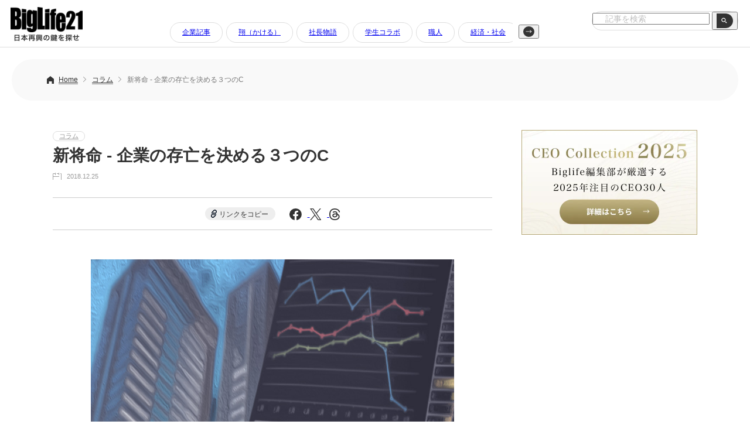

--- FILE ---
content_type: text/html; charset=UTF-8
request_url: https://www.biglife21.com/column/17566/
body_size: 39364
content:
<!DOCTYPE html>
<html lang="ja">
<head prefix="og: http://ogp.me/ns#">

<!-- Google tag (gtag.js) -->
<script async src="https://www.googletagmanager.com/gtag/js?id=G-8SX35DFCZ8"></script>
<script>
  window.dataLayer = window.dataLayer || [];
  function gtag(){dataLayer.push(arguments);}
  gtag('js', new Date());

  gtag('config', 'G-8SX35DFCZ8');
</script>

<meta charset="UTF-8" />
<meta name="viewport" content="width=device-width,initial-scale=1.0,minimum-scale=1.0">

<link rel="icon" type="image/x-icon" href="/favicon.ico">
<link rel="apple-touch-icon" href="https://www.biglife21.com/common/themes/biglife21/dist/img/apple-touch-icon.png" sizes="180x180">
<link rel="icon" type="image/png" href="https://www.biglife21.com/common/themes/biglife21/dist/img/android-touch-icon.png" sizes="192x192">
<link rel='stylesheet' href='https://www.biglife21.com/common/themes/biglife21/dist/css/reset.css?ver=1.0' type='text/css' media='all' />
<link rel='stylesheet' href='https://www.biglife21.com/common/themes/biglife21/dist/css/style.css?ver=1738726849' type='text/css' media='all' />

<script src="https://code.jquery.com/jquery-3.7.1.min.js" integrity="sha256-/JqT3SQfawRcv/BIHPThkBvs0OEvtFFmqPF/lYI/Cxo=" crossorigin="anonymous"></script>

<meta name='robots' content='index, follow, max-image-preview:large, max-snippet:-1, max-video-preview:-1' />

	<!-- This site is optimized with the Yoast SEO plugin v26.6 - https://yoast.com/wordpress/plugins/seo/ -->
	<title>新将命 ‐ 企業の存亡を決める３つのC | BigLife21（ビッグライフ21）</title>
	<meta name="description" content="企業の成功と滅亡を運命づける最大の決め手である３つのCとは何か。元ジョンソンエンドジョンソン代表取締役の新将命さんによる経営コラム。企業経営において理念がなぜ大事なのか。理念なき会社はどうなるのか。わかりやすい筆致で徹底解説いただいています。" />
	<link rel="canonical" href="https://www.biglife21.com/column/17566/" />
	<meta property="og:locale" content="ja_JP" />
	<meta property="og:type" content="article" />
	<meta property="og:title" content="新将命 ‐ 企業の存亡を決める３つのC | BigLife21（ビッグライフ21）" />
	<meta property="og:description" content="企業の成功と滅亡を運命づける最大の決め手である３つのCとは何か。元ジョンソンエンドジョンソン代表取締役の新将命さんによる経営コラム。企業経営において理念がなぜ大事なのか。理念なき会社はどうなるのか。わかりやすい筆致で徹底解説いただいています。" />
	<meta property="og:url" content="https://www.biglife21.com/column/17566/" />
	<meta property="og:site_name" content="BigLife21（ビッグライフ21）" />
	<meta property="article:published_time" content="2018-12-25T04:00:44+00:00" />
	<meta property="article:modified_time" content="2018-12-27T00:20:28+00:00" />
	<meta property="og:image" content="https://www.biglife21.com/common/uploads/2018/12/004252d0b51b0df5e1658438faa50808-e1545870014894.jpg" />
	<meta property="og:image:width" content="338" />
	<meta property="og:image:height" content="271" />
	<meta property="og:image:type" content="image/jpeg" />
	<meta name="author" content="Biglife21" />
	<meta name="twitter:card" content="summary_large_image" />
	<meta name="twitter:label1" content="執筆者" />
	<meta name="twitter:data1" content="Biglife21" />
	<script type="application/ld+json" class="yoast-schema-graph">{"@context":"https://schema.org","@graph":[{"@type":"WebPage","@id":"https://www.biglife21.com/column/17566/","url":"https://www.biglife21.com/column/17566/","name":"新将命 ‐ 企業の存亡を決める３つのC | BigLife21（ビッグライフ21）","isPartOf":{"@id":"https://www.biglife21.com/#website"},"primaryImageOfPage":{"@id":"https://www.biglife21.com/column/17566/#primaryimage"},"image":{"@id":"https://www.biglife21.com/column/17566/#primaryimage"},"thumbnailUrl":"https://www.biglife21.com/common/uploads/2018/12/004252d0b51b0df5e1658438faa50808-e1545870014894.jpg","datePublished":"2018-12-25T04:00:44+00:00","dateModified":"2018-12-27T00:20:28+00:00","author":{"@id":"https://www.biglife21.com/#/schema/person/aa5311f6c441f184e578ad97b0e171c4"},"description":"企業の成功と滅亡を運命づける最大の決め手である３つのCとは何か。元ジョンソンエンドジョンソン代表取締役の新将命さんによる経営コラム。企業経営において理念がなぜ大事なのか。理念なき会社はどうなるのか。わかりやすい筆致で徹底解説いただいています。","breadcrumb":{"@id":"https://www.biglife21.com/column/17566/#breadcrumb"},"inLanguage":"ja","potentialAction":[{"@type":"ReadAction","target":["https://www.biglife21.com/column/17566/"]}]},{"@type":"ImageObject","inLanguage":"ja","@id":"https://www.biglife21.com/column/17566/#primaryimage","url":"https://www.biglife21.com/common/uploads/2018/12/004252d0b51b0df5e1658438faa50808-e1545870014894.jpg","contentUrl":"https://www.biglife21.com/common/uploads/2018/12/004252d0b51b0df5e1658438faa50808-e1545870014894.jpg","width":338,"height":271},{"@type":"BreadcrumbList","@id":"https://www.biglife21.com/column/17566/#breadcrumb","itemListElement":[{"@type":"ListItem","position":1,"name":"Home","item":"https://www.biglife21.com/"},{"@type":"ListItem","position":2,"name":"新将命 ‐ 企業の存亡を決める３つのC"}]},{"@type":"WebSite","@id":"https://www.biglife21.com/#website","url":"https://www.biglife21.com/","name":"Biglife21（ビッグライフ21）｜日本再興の鍵を探せ","description":"日本再興の鍵を探せ","potentialAction":[{"@type":"SearchAction","target":{"@type":"EntryPoint","urlTemplate":"https://www.biglife21.com/?s={search_term_string}"},"query-input":{"@type":"PropertyValueSpecification","valueRequired":true,"valueName":"search_term_string"}}],"inLanguage":"ja"},{"@type":"Person","@id":"https://www.biglife21.com/#/schema/person/aa5311f6c441f184e578ad97b0e171c4","name":"Biglife21","image":{"@type":"ImageObject","inLanguage":"ja","@id":"https://www.biglife21.com/#/schema/person/image/","url":"https://secure.gravatar.com/avatar/4a3da1b13cfc07914fa6b5a55de3ede1d4e3266a413bb00411c6a07ed656f70e?s=96&d=mm&r=g","contentUrl":"https://secure.gravatar.com/avatar/4a3da1b13cfc07914fa6b5a55de3ede1d4e3266a413bb00411c6a07ed656f70e?s=96&d=mm&r=g","caption":"Biglife21"},"url":"https://www.biglife21.com/author/biglife21/"}]}</script>
	<!-- / Yoast SEO plugin. -->


<link rel="alternate" type="application/rss+xml" title="BigLife21（ビッグライフ21） &raquo; フィード" href="https://www.biglife21.com/feed/" />
<script type="text/javascript" id="wpp-js" src="https://www.biglife21.com/common/plugins/wordpress-popular-posts/assets/js/wpp.min.js?ver=7.3.6" data-sampling="0" data-sampling-rate="100" data-api-url="https://www.biglife21.com/wp-json/wordpress-popular-posts" data-post-id="17566" data-token="f880712688" data-lang="0" data-debug="0"></script>
<link rel="alternate" title="oEmbed (JSON)" type="application/json+oembed" href="https://www.biglife21.com/wp-json/oembed/1.0/embed?url=https%3A%2F%2Fwww.biglife21.com%2Fcolumn%2F17566%2F" />
<link rel="alternate" title="oEmbed (XML)" type="text/xml+oembed" href="https://www.biglife21.com/wp-json/oembed/1.0/embed?url=https%3A%2F%2Fwww.biglife21.com%2Fcolumn%2F17566%2F&#038;format=xml" />
<style id='wp-img-auto-sizes-contain-inline-css' type='text/css'>
img:is([sizes=auto i],[sizes^="auto," i]){contain-intrinsic-size:3000px 1500px}
/*# sourceURL=wp-img-auto-sizes-contain-inline-css */
</style>
<style id='wp-block-library-inline-css' type='text/css'>
:root{--wp-block-synced-color:#7a00df;--wp-block-synced-color--rgb:122,0,223;--wp-bound-block-color:var(--wp-block-synced-color);--wp-editor-canvas-background:#ddd;--wp-admin-theme-color:#007cba;--wp-admin-theme-color--rgb:0,124,186;--wp-admin-theme-color-darker-10:#006ba1;--wp-admin-theme-color-darker-10--rgb:0,107,160.5;--wp-admin-theme-color-darker-20:#005a87;--wp-admin-theme-color-darker-20--rgb:0,90,135;--wp-admin-border-width-focus:2px}@media (min-resolution:192dpi){:root{--wp-admin-border-width-focus:1.5px}}.wp-element-button{cursor:pointer}:root .has-very-light-gray-background-color{background-color:#eee}:root .has-very-dark-gray-background-color{background-color:#313131}:root .has-very-light-gray-color{color:#eee}:root .has-very-dark-gray-color{color:#313131}:root .has-vivid-green-cyan-to-vivid-cyan-blue-gradient-background{background:linear-gradient(135deg,#00d084,#0693e3)}:root .has-purple-crush-gradient-background{background:linear-gradient(135deg,#34e2e4,#4721fb 50%,#ab1dfe)}:root .has-hazy-dawn-gradient-background{background:linear-gradient(135deg,#faaca8,#dad0ec)}:root .has-subdued-olive-gradient-background{background:linear-gradient(135deg,#fafae1,#67a671)}:root .has-atomic-cream-gradient-background{background:linear-gradient(135deg,#fdd79a,#004a59)}:root .has-nightshade-gradient-background{background:linear-gradient(135deg,#330968,#31cdcf)}:root .has-midnight-gradient-background{background:linear-gradient(135deg,#020381,#2874fc)}:root{--wp--preset--font-size--normal:16px;--wp--preset--font-size--huge:42px}.has-regular-font-size{font-size:1em}.has-larger-font-size{font-size:2.625em}.has-normal-font-size{font-size:var(--wp--preset--font-size--normal)}.has-huge-font-size{font-size:var(--wp--preset--font-size--huge)}.has-text-align-center{text-align:center}.has-text-align-left{text-align:left}.has-text-align-right{text-align:right}.has-fit-text{white-space:nowrap!important}#end-resizable-editor-section{display:none}.aligncenter{clear:both}.items-justified-left{justify-content:flex-start}.items-justified-center{justify-content:center}.items-justified-right{justify-content:flex-end}.items-justified-space-between{justify-content:space-between}.screen-reader-text{border:0;clip-path:inset(50%);height:1px;margin:-1px;overflow:hidden;padding:0;position:absolute;width:1px;word-wrap:normal!important}.screen-reader-text:focus{background-color:#ddd;clip-path:none;color:#444;display:block;font-size:1em;height:auto;left:5px;line-height:normal;padding:15px 23px 14px;text-decoration:none;top:5px;width:auto;z-index:100000}html :where(.has-border-color){border-style:solid}html :where([style*=border-top-color]){border-top-style:solid}html :where([style*=border-right-color]){border-right-style:solid}html :where([style*=border-bottom-color]){border-bottom-style:solid}html :where([style*=border-left-color]){border-left-style:solid}html :where([style*=border-width]){border-style:solid}html :where([style*=border-top-width]){border-top-style:solid}html :where([style*=border-right-width]){border-right-style:solid}html :where([style*=border-bottom-width]){border-bottom-style:solid}html :where([style*=border-left-width]){border-left-style:solid}html :where(img[class*=wp-image-]){height:auto;max-width:100%}:where(figure){margin:0 0 1em}html :where(.is-position-sticky){--wp-admin--admin-bar--position-offset:var(--wp-admin--admin-bar--height,0px)}@media screen and (max-width:600px){html :where(.is-position-sticky){--wp-admin--admin-bar--position-offset:0px}}
/*wp_block_styles_on_demand_placeholder:696bbb91ebd61*/
/*# sourceURL=wp-block-library-inline-css */
</style>
<style id='classic-theme-styles-inline-css' type='text/css'>
/*! This file is auto-generated */
.wp-block-button__link{color:#fff;background-color:#32373c;border-radius:9999px;box-shadow:none;text-decoration:none;padding:calc(.667em + 2px) calc(1.333em + 2px);font-size:1.125em}.wp-block-file__button{background:#32373c;color:#fff;text-decoration:none}
/*# sourceURL=/wp-includes/css/classic-themes.min.css */
</style>
<link rel='stylesheet' id='wordpress-popular-posts-css-css' href='https://www.biglife21.com/common/plugins/wordpress-popular-posts/assets/css/wpp.css?ver=7.3.6' type='text/css' media='all' />
<link rel='stylesheet' id='tablepress-default-css' href='https://www.biglife21.com/common/plugins/tablepress/css/build/default.css?ver=3.2.6' type='text/css' media='all' />
<link rel="https://api.w.org/" href="https://www.biglife21.com/wp-json/" /><link rel="alternate" title="JSON" type="application/json" href="https://www.biglife21.com/wp-json/wp/v2/posts/17566" /><link rel='shortlink' href='https://www.biglife21.com/?p=17566' />
            <style id="wpp-loading-animation-styles">@-webkit-keyframes bgslide{from{background-position-x:0}to{background-position-x:-200%}}@keyframes bgslide{from{background-position-x:0}to{background-position-x:-200%}}.wpp-widget-block-placeholder,.wpp-shortcode-placeholder{margin:0 auto;width:60px;height:3px;background:#dd3737;background:linear-gradient(90deg,#dd3737 0%,#571313 10%,#dd3737 100%);background-size:200% auto;border-radius:3px;-webkit-animation:bgslide 1s infinite linear;animation:bgslide 1s infinite linear}</style>
            </head>

<body class="class="wp-singular post-template-default single single-post postid-17566 single-format-standard wp-theme-biglife21"" ontouchstart="">

  <header>
        <a href="https://www.biglife21.com/"><img class="header__logo imgHover" src="https://www.biglife21.com/common/themes/biglife21/dist/img/logo.png" alt="BigLife21｜日本再興の鍵を探せ"></a>
    
<div class="header__cat pc js-scroll-nav" data-scroll-step="300">
  <div class="header__cat-fx">
    <button class="scroll-btn scroll-left" type="button" aria-label="左へ">
      <img src="https://www.biglife21.com/common/themes/biglife21/dist/img/headerArrL.svg" alt="左ボタン">
    </button>

    <div class="header-nav-scroll" tabindex="0">
      <ul>
        	<li class="cat-item cat-item-2"><a href="https://www.biglife21.com/category/companies/">企業記事</a>
</li>
	<li class="cat-item cat-item-10"><a href="https://www.biglife21.com/category/premium/">翔（かける）</a>
</li>
	<li class="cat-item cat-item-85"><a href="https://www.biglife21.com/category/story/">社長物語</a>
</li>
	<li class="cat-item cat-item-4"><a href="https://www.biglife21.com/category/employment/">学生コラボ</a>
</li>
	<li class="cat-item cat-item-6"><a href="https://www.biglife21.com/category/craftsman/">職人</a>
</li>
	<li class="cat-item cat-item-5"><a href="https://www.biglife21.com/category/society/">経済・社会</a>
</li>
	<li class="cat-item cat-item-3"><a href="https://www.biglife21.com/category/column/">コラム</a>
</li>
	<li class="cat-item cat-item-7"><a href="https://www.biglife21.com/category/politics/">政治</a>
</li>
	<li class="cat-item cat-item-8"><a href="https://www.biglife21.com/category/articles/">寄稿文</a>
</li>
	<li class="cat-item cat-item-9"><a href="https://www.biglife21.com/category/ma/">M＆A</a>
</li>
	<li class="cat-item cat-item-14"><a href="https://www.biglife21.com/category/pantheon/">殿堂記事</a>
</li>
	<li class="cat-item cat-item-23"><a href="https://www.biglife21.com/category/manufacturing/">製造業</a>
</li>
	<li class="cat-item cat-item-24"><a href="https://www.biglife21.com/category/nonmanufacturing/">非製造業</a>
</li>
	<li class="cat-item cat-item-25"><a href="https://www.biglife21.com/category/overseas/">海外企業</a>
</li>
	<li class="cat-item cat-item-49"><a href="https://www.biglife21.com/category/pr/">PR</a>
</li>
	<li class="cat-item cat-item-1"><a href="https://www.biglife21.com/category/%e6%9c%aa%e5%88%86%e9%a1%9e/">未分類</a>
</li>
      </ul>
    </div>

    <button class="scroll-btn scroll-right" type="button" aria-label="右へ">
      <img src="https://www.biglife21.com/common/themes/biglife21/dist/img/headerArrR.svg" alt="右ボタン">
    </button>
  </div>
</div>

    <form method="get" action="/" class="header__search">
      <label class="hidden" for="s"></label>
      <input type="text" placeholder="記事を検索" value=""  name="s" id="s" />
      <button type="submit" value="" class="header__search-box-btn"><img src="https://www.biglife21.com/common/themes/biglife21/dist/img/searchBtn.png" alt="search" class="header__search-btn"></button>
    </form>
        
  </header>
  <div class="containar">
  <div class="header__space"></div>


<div class="pun">
  <ul class="breadcrumb">
    <li><a href="https://www.biglife21.com/">Home</a></li>
                      <li class="pun__single">
              <a href="https://www.biglife21.com/category/column/">
                コラム              </a>
            </li>
              <li class="pc">新将命 ‐ 企業の存亡を決める３つのC</li>
  </ul>
</div>

<div class="wrap wrap__fx">

  <div class="wrap__fxL">
<a class="acl__cat" href="https://www.biglife21.com/category/column/">コラム</a>      <h1 class="post__h1">新将命 ‐ 企業の存亡を決める３つのC</h1>
      <div class="acl__day post__acl__day">2018.12.25</div>

      <div class="page__sns">
      <a class="page__sns-link" id="copy-link-btn">リンクをコピー</a>
      <a href="https://www.facebook.com/sharer/sharer.php?u=https://www.biglife21.com/column/17566/" target="_blank" rel="noopener noreferrer">
        <img src="https://www.biglife21.com/common/themes/biglife21/dist/img/ico_fb.svg" alt="Facebook">
      </a>
      <a href="https://twitter.com/intent/tweet?url=https://www.biglife21.com/column/17566/&text=新将命 ‐ 企業の存亡を決める３つのC" target="_blank" rel="noopener noreferrer">
        <img src="https://www.biglife21.com/common/themes/biglife21/dist/img/ico_x.svg" alt="X">
      </a>
      <a href="https://www.threads.net/intent/post?text=新将命 ‐ 企業の存亡を決める３つのC%20https://www.biglife21.com/column/17566/" target="_blank" rel="noopener noreferrer">
        <img src="https://www.biglife21.com/common/themes/biglife21/dist/img/ico_threads.svg" alt="Threads">
      </a>
    </div>

    <div class="wrap620 postBody">
<img fetchpriority="high" decoding="async" src="https://www.biglife21.com/common/uploads/2018/12/3a924d21182ae6188667db16976eddfa-1024x683.jpg" alt="" width="1024" height="683" class="alignnone size-large wp-image-17568" srcset="https://www.biglife21.com/common/uploads/2018/12/3a924d21182ae6188667db16976eddfa.jpg 1024w, https://www.biglife21.com/common/uploads/2018/12/3a924d21182ae6188667db16976eddfa-640x427.jpg 640w, https://www.biglife21.com/common/uploads/2018/12/3a924d21182ae6188667db16976eddfa-768x512.jpg 768w" sizes="(max-width: 1024px) 100vw, 1024px" />

&nbsp;

企業経営者にとって最大の責任は会社を潰さないことである。理由は至極簡単で、倒産させるとステークホルダー（利害関係者）にご迷惑をかけるからだ。

社員は職を失う。次の仕事が見つかるまでの収入が途絶える。銀行は貸し倒れ金が発生する。

取引先は仕事が減る。会社は倒産させては困る。“倒産（トーサン）困る、カーサン困る”という羽目になる。要は、サステナビリティー（持続可能性）の担保が肝要なのだ。

&nbsp;

「成功している会社は何故成功しているのか。成功するようにやっているからだ。失敗している会社は何故失敗しているのか。失敗しているようにやっているからだ」。私が言ったら、お前アホか！と叱られそうな言葉だが、実は経営の神様とまで言われた松下幸之助氏の言である。成功は成功なりに、失敗は失敗なりにそれぞれ理由があるのだ。

&nbsp;

企業を究極の失敗（倒産）に導く最大の理由は「３つのＣ」でほぼ説明し尽くせる。

第一のＣは、“COMPLACENCY” である。<strong>安易な現状是認である</strong>。“我が社は業績に陰りが出ている。目標達成は覚束ない、という甘えの構造のことだ。言い換えると、”危機意識の欠如“である。江戸幕府末期の幕僚、小栗上野介という人が残した言葉がある。「一言で国を滅ぼす言葉がある。”何とかなるだろう“という言葉だ」。何とかなるではアカン、何とかせなアカン、という警告の言である。社長が、“これでいいんだ”という安易な現状是認に陥った瞬間から会社は滅亡への道をたどり始める。

優れた経営者は、一見業楽天的に振舞ってはいても、内心は、我が社はいつ潰れるかもしれない、という危機意識を擁いている。本物の社長は、楽観的悲観主義者である。

&nbsp;

第二のＣは、“CORPOCRACY”である。CORPORATION（企業）と BUREAUCRACY（官僚主義）の合成語で、いわば”<strong>企業内官僚主義</strong>“のことである。

企業は夢で始まり、情熱で大きくなり、責任感で維持され、官僚化で衰退する。

会社を破滅させる最大の最大の癌は、官僚主義である。会社は大きくなればなるほど官僚主義という病気にかかり易くなる。売り上げが伸び、利益が増し、人が増えるにつれ、余程気を付けないと、会社の中には官僚主義という病原菌が発生して、最終的には全身に転移する。究極的に無謬に会社は一命を失う。実に恐るべきは官僚病である。

&nbsp;
<h3>官僚病７つの特徴</h3>
一口に官僚病というが、これには何となんと７つの「主義」という顕著な特徴がある。

その１は、「<strong>前例主義</strong>」である。前例のない事には手を出さない。一つひとつの案件の妥当性よりも、前例の有無を問題視する。そもそも企業を伸ばす経営者やリーダーという人は、”前例がないからやらない“ではなく、”前例がないからやる“人である。

&nbsp;

第２は、「<strong>無謬主義</strong>」である。神と人間の最大の違いは、前者が絶対に過ちは犯さないという無謬の存在であるのに対し、後者は間違えることがあるという一点である。決して自分の過ちは認めない。悪いのはすべて他人と信じ切っている人は、“自分は神様である”と宣言しているに等しい。

&nbsp;

第３は、「<strong>形式主義</strong>」である。実質、実態よりも形式や体裁を尊ぶという精神構造である。書類や書式や会議の席次にこだわる割には本質的な議論がない。会議を何回も行ったという事実そのものが結論を正当化するための免罪符として通用してしまう。要は、中身よりも外見(ソトミ)。品物よりも包装紙の方が大事という本末転倒症候群である。

&nbsp;

４番目は、「<strong>無責任主義</strong>」である。“チーム一丸となって事に当たる”というと如何にも耳に心地よく響くが、多くの場合、この言葉は、“誰も責任を取らない”という意味に外ならない。皆でやって、皆で責任を取るということは、誰一人最終責任（アカウンタビリティー）を取らないということだ。“最後の骨は俺が拾う”という男気は薬にしたくてもない。引責辞任と言っても、自ずから責任を取っていて潔く辞める訳ではない。上から詰め腹を切らされて泣く泣く辞めるだけである。あまり美しい姿ではない。

&nbsp;

次は「<strong>天下り主義</strong>」である。同期の同僚が出世して要職に昇格すると、選に漏れた役人が民間企業や政府系の団体に天下りする。無事定年をまで役所で勤め上げた場合でも、その後、個室付き、車付き、秘書付き、接待費付き、高給付き、仕事なしの甘いポストに天下り（実は天上がり？！）する。2年単位で4回も天下りすると退職金がゴマンと入る。

&nbsp;

6番目に上げたいのは「<strong>無作為、無過失主義</strong>」である。

定年まで勤め上げて組織を去る時に、今迄の同僚が送別会を開いてくれる。送られる側が口に出す常套句がある。“皆様のお陰で、今まで37年、大過なく勤め上げることが出来ました”。一寸お待ちよ、と言いたくなる。大過がないということは、大功もないということだ。37年間碌な仕事をしなかったという告白である。碌な仕事もしない人を日本語ではろくでなしという。大きなリスクも冒さず、“沈香も焚かず屁もひらず“という無作為、無過失人間が蔓延るというのが役所文化である。

&nbsp;

最後、第７は「<strong>身分主義</strong>」である。学歴や入所時の試験の成績により、キャリア組とノンキャリア組に分けられる。キャリア組は30代で課長、ノンキャリア組はどんなに頑張っても50代で精々課長か課長補佐が関の山で、局長にはなれない。新幹線に乗った瞬間から一人は特急のぞみのグリーン車、他の一人はこだまの普通車である。仕事をするのは学歴でも入社時のテストの点数ではなく、その人が持つ能力（スキル）と貢献するぞという意欲であるべきなのだが、この本質は見事に棚上げとなっている。

&nbsp;

以上の「企業内官僚主義の７つの特徴」、例外は随所に多々あるにせよ、概ね正鵠を射ているのではないか。“会社は夢で始まり、情熱で大きくなり、責任感で維持され、官僚化で衰退する”という、げに恐るべきは官僚病である。

&nbsp;
<h3>最後のC CULTURE</h3>
そして、最後、第三のＣは“CULTURE”である。“企業成功の50％は理念である”という、これまた松下幸之助氏の言葉がある。この言葉を翻訳すると、企業理念の無い会社の成功率は高くても50％止まりだということだ。50%以下は失敗である。従って、<strong>理念の無い会社は、失敗会社ということになる</strong>。

理念とは、ミッション（使命感）、ビジョン（我が社のあらまほしき姿）、バリュー（価値観）の3点セットから成り立っている。くだけていえば、我が社は何のために存在するのか、何をやることにより世のため人のためにお役に立つのか。どういう会社になりたいのか。何を大切と心得て仕事をするのか“という考え方であり哲学である。理念を全社員が共有すると、細かい業務上の問題は別として、経営次元の物の考え方にズレやブレが無くなる。

ダイバーシティー（多様性）が進めば進ほど、多種多様な考え方混在するようになる。その時に、他の会社はいざ知らず、我が社にとっては何が大切なのだ、という理念を全員が共有すると、全体としてベクトルが合ってくる。結果として生産性が高まる。

&nbsp;

そもそも理念とは、“理想を念じる”という意味の言葉である。理想の火が消えた瞬間から企業も人も老衰化を始める。

&nbsp;

理念が企業の中にシッカリと定着した時に生まれるのが企業文化（CULTURE）である。正しい企業文化が根付いている会社と、理念も文化もなく、ただただ金儲けだけに追われている集団を比べると、中長期的に見ると業績にザッと4倍の格差が出るという。我が社を不況に強いレジリエンスの高い会社にしようと経営者が望むなら、まず１丁目１番地は正しい理念に基づいた文化（カルチャー）の醸成ということになるのだ。

以上述べた３Ｃ（COMLACENCY・CORPOCRACY・CULTURE）の有無が企業の成功と滅亡を運命づける最大の決め手である。

&nbsp;

<img decoding="async" src="https://www.biglife21.com/common/uploads/2017/08/858482253c3dc3f20c5c97a9e28a14fc-1024x77.jpg" alt="" width="1024" height="77" class="alignnone size-large wp-image-13764" srcset="https://www.biglife21.com/common/uploads/2017/08/858482253c3dc3f20c5c97a9e28a14fc-1024x77.jpg 1024w, https://www.biglife21.com/common/uploads/2017/08/858482253c3dc3f20c5c97a9e28a14fc-640x48.jpg 640w, https://www.biglife21.com/common/uploads/2017/08/858482253c3dc3f20c5c97a9e28a14fc-768x58.jpg 768w, https://www.biglife21.com/common/uploads/2017/08/858482253c3dc3f20c5c97a9e28a14fc.jpg 1200w" sizes="(max-width: 1024px) 100vw, 1024px" />

<img decoding="async" src="https://www.biglife21.com/common/uploads/2018/12/4a0e025dc2f1767d510cc2249d34d7af.jpg" alt="" width="200" height="264" class="alignright wp-image-17567" />

<strong>新 将命（あたらし まさみ）</strong>
<p class="subTtlLeft"><span style="font-size: 10pt;">株式会社国際ビジネスブレイン</span>
<span style="font-size: 10pt;">代表取締役社長</span></p>
<span style="font-size: 10pt;">1936年東京生まれ。早稲田大学卒。</span>
<span style="font-size: 10pt;">シェル石油、日本コカ・コーラ、ジョンソン・エンド・ジョンソン、フィリップなど、グローバル・エクセレント・カンパニー6 社で社長職を3 社、副社長職を1 社経験。2003 年から2011 年3 月まで住友商事株式会社のアドバイザリー・ボード・メンバーを務める。「経営のプロフェッショナル」として50 年以上にわたり、日本、ヨーロッパ、アメリカの企業の第一線に携わり、今も尚、様々な会社のアドバイザーや経営者のメンターを務めながら長年の経験と実績をベースに、講演や企業研修、執筆活動を通じて国内外で「リーダー人財育成」の使命に取り組んでいる。</span>    </div><!-- wrap620 -->
  </div><!-- wrap__fxL -->
  
  <div class="wrap__fxR">
<a href="/ceo2025/"><img class="imgHover mb30" src="https://www.biglife21.com/common/themes/biglife21/dist/img/bnr_ceo.webp" alt="CEO Collection 2025"></a>

<div class="mb50">
<script async src="https://pagead2.googlesyndication.com/pagead/js/adsbygoogle.js?client=ca-pub-5172985555810465"
     crossorigin="anonymous"></script>
<!-- BigLife21 - 記事サイド -->
<ins class="adsbygoogle"
     style="display:block"
     data-ad-client="ca-pub-5172985555810465"
     data-ad-slot="9611702412"
     data-ad-format="auto"
     data-full-width-responsive="true"></ins>
<script>
     (adsbygoogle = window.adsbygoogle || []).push({});
</script>
</div>

<h2 class="side__ttl">ACCESS RANKING<br><span>アクセスランキング</span></h2>
<div class="wpp-shortcode"><script type="application/json" data-id="wpp-shortcode-inline-js">{"title":"","limit":"10","offset":0,"range":"all","time_quantity":24,"time_unit":"hour","freshness":false,"order_by":"views","post_type":"post","pid":"","exclude":"","cat":"","taxonomy":"category","term_id":"","author":"","shorten_title":{"active":false,"length":0,"words":false},"post-excerpt":{"active":false,"length":0,"keep_format":false,"words":false},"thumbnail":{"active":true,"build":"manual","width":"70","height":"70"},"rating":false,"stats_tag":{"comment_count":false,"views":false,"author":false,"date":{"active":false,"format":"F j, Y"},"category":false,"taxonomy":{"active":false,"name":"category"}},"markup":{"custom_html":true,"wpp-start":"","wpp-end":"","title-start":"<h2>","title-end":"<\/h2>","post-html":"&lt;div class=&quot;side__rank&quot;&gt;\n                &lt;a href=&quot;{url}&quot;&gt;&lt;\/a&gt;\n                &lt;img src=&quot;{thumb_url}&quot; alt=&quot;{text_title}&quot;&gt;\n                &lt;div class=&quot;side__rankR&quot;&gt;\n                    &lt;p&gt;{text_title}&lt;\/p&gt;\n                    &lt;div class=&quot;acl__day&quot;&gt;{date}&lt;\/div&gt;\n                &lt;\/div&gt;\n            &lt;\/div&gt;"},"theme":{"name":""}}</script><div class="wpp-shortcode-placeholder"></div></div>
<div class="mt50">
<script async src="https://pagead2.googlesyndication.com/pagead/js/adsbygoogle.js?client=ca-pub-5172985555810465"
     crossorigin="anonymous"></script>
<!-- BigLife21 - 記事サイド -->
<ins class="adsbygoogle"
     style="display:block"
     data-ad-client="ca-pub-5172985555810465"
     data-ad-slot="9611702412"
     data-ad-format="auto"
     data-full-width-responsive="true"></ins>
<script>
     (adsbygoogle = window.adsbygoogle || []).push({});
</script>
</div>  </div><!-- wrap__fxR -->

</div><!-- wrap -->


<script>
document.addEventListener('DOMContentLoaded', function() {
  var copyBtn = document.getElementById('copy-link-btn');
  if (copyBtn) {
    copyBtn.addEventListener('click', function(e) {
      e.preventDefault();
      var textToCopy = window.location.href;      
      if (navigator.clipboard && window.isSecureContext) {
        navigator.clipboard.writeText(textToCopy).then(function() {
          alert('リンクをコピーしました');
        }).catch(function(err) {
          alert('コピーに失敗しました: ' + err);
        });
      } else {
        var tempInput = document.createElement('input');
        document.body.appendChild(tempInput);
        tempInput.value = textToCopy;
        tempInput.select();
        document.execCommand('copy');
        document.body.removeChild(tempInput);
        alert('リンクをコピーしました');
      }
    });
  }
});
</script>

<footer>

  <div class="googleAd googleAd-btm">
    <script async src="https://pagead2.googlesyndication.com/pagead/js/adsbygoogle.js?client=ca-pub-5172985555810465"
         crossorigin="anonymous"></script>
    <!-- BigLife21 - TOP -->
    <ins class="adsbygoogle"
         style="display:block"
         data-ad-client="ca-pub-5172985555810465"
         data-ad-slot="8246649859"
         data-ad-format="auto"
         data-full-width-responsive="true"></ins>
    <script>
         (adsbygoogle = window.adsbygoogle || []).push({});
    </script>
  </div>

  <a class="footer__btn" href="/contact/">ご掲載に関するお問い合わせはこちらから</a>
  <div class="footer__fx">
    <div class="footer__fxR">
      <ul class="footer__cat">
          	<li class="cat-item cat-item-2"><a href="https://www.biglife21.com/category/companies/">企業記事</a>
</li>
	<li class="cat-item cat-item-10"><a href="https://www.biglife21.com/category/premium/">翔（かける）</a>
</li>
	<li class="cat-item cat-item-85"><a href="https://www.biglife21.com/category/story/">社長物語</a>
</li>
	<li class="cat-item cat-item-4"><a href="https://www.biglife21.com/category/employment/">学生コラボ</a>
</li>
	<li class="cat-item cat-item-6"><a href="https://www.biglife21.com/category/craftsman/">職人</a>
</li>
	<li class="cat-item cat-item-5"><a href="https://www.biglife21.com/category/society/">経済・社会</a>
</li>
	<li class="cat-item cat-item-3"><a href="https://www.biglife21.com/category/column/">コラム</a>
</li>
	<li class="cat-item cat-item-7"><a href="https://www.biglife21.com/category/politics/">政治</a>
</li>
	<li class="cat-item cat-item-8"><a href="https://www.biglife21.com/category/articles/">寄稿文</a>
</li>
	<li class="cat-item cat-item-9"><a href="https://www.biglife21.com/category/ma/">M＆A</a>
</li>
	<li class="cat-item cat-item-14"><a href="https://www.biglife21.com/category/pantheon/">殿堂記事</a>
</li>
	<li class="cat-item cat-item-23"><a href="https://www.biglife21.com/category/manufacturing/">製造業</a>
</li>
	<li class="cat-item cat-item-24"><a href="https://www.biglife21.com/category/nonmanufacturing/">非製造業</a>
</li>
	<li class="cat-item cat-item-25"><a href="https://www.biglife21.com/category/overseas/">海外企業</a>
</li>
	<li class="cat-item cat-item-49"><a href="https://www.biglife21.com/category/pr/">PR</a>
</li>
	<li class="cat-item cat-item-1"><a href="https://www.biglife21.com/category/%e6%9c%aa%e5%88%86%e9%a1%9e/">未分類</a>
</li>
      </ul>
      <ul class="footer__link">
        <li><a href="/company/">運営会社</a></li>
        <li><a href="/recruit/">採用情報</a></li>
        <li><a href="/column_wanted/">コラム募集</a></li><br class="sp">
        <li><a href="/privacy/">プライバシーポリシー</a></li>
        <li><a href="/contact/">お問い合わせ</a></li>
      </ul>
    </div>
    <div class="footer__fxL">
      <a href="/"><img class="imgHover" src="https://www.biglife21.com/common/themes/biglife21/dist/img/logo_footer.png" alt="BigLife21ロゴ"></a>
      <div class="footer__co">株式会社Sacco</div>
      <div class="footer__ad">〒150-0002<br>東京都渋谷区渋谷1-7-5青山セブンハイツ1006</div>
    </div>
  </div>
  <div class="footer__cr">© BigLife21</div>
</footer>
</div><!-- containar -->



<script>
document.addEventListener('DOMContentLoaded', () => {
  document.querySelectorAll('.js-scroll-nav').forEach(initScrollNav);
  function initScrollNav(root) {
    const container = root.querySelector('.header-nav-scroll');
    const leftBtn   = root.querySelector('.scroll-left');
    const rightBtn  = root.querySelector('.scroll-right');
    if (!container || !leftBtn || !rightBtn) return;
    const stepAttr = Number(root.dataset.scrollStep);
    const scrollStep = Number.isFinite(stepAttr) && stepAttr > 0
      ? stepAttr
      : Math.max(200, Math.round(container.clientWidth * 0.6)); // フォールバック
    const updateButtons = () => {
      const max = container.scrollWidth - container.clientWidth;
      if (max <= 0) {
        leftBtn.hidden = true;
        rightBtn.hidden = true;
        return;
      }
      leftBtn.hidden  = container.scrollLeft <= 0;
      rightBtn.hidden = container.scrollLeft >= (max - 1);
    };
    const scrollBy = (dx) => {
      container.scrollBy({ left: dx, behavior: 'smooth' });
    };
    rightBtn.addEventListener('click', () => scrollBy(scrollStep));
    leftBtn.addEventListener('click',  () => scrollBy(-scrollStep));
    container.addEventListener('scroll', updateButtons, { passive: true });
    window.addEventListener('resize', updateButtons);
    container.addEventListener('keydown', (e) => {
      if (e.key === 'ArrowRight') { e.preventDefault(); scrollBy(scrollStep); }
      if (e.key === 'ArrowLeft')  { e.preventDefault(); scrollBy(-scrollStep); }
    });
    updateButtons();
  }
});
</script>

<script>
window.addEventListener('scroll', function() {
  const target = document.querySelector('header');
  if (window.scrollY > 100) {
    target.classList.add('scrolled');
  } else {
    target.classList.remove('scrolled');
  }
});
</script>

<script type="speculationrules">
{"prefetch":[{"source":"document","where":{"and":[{"href_matches":"/*"},{"not":{"href_matches":["/wp-*.php","/wp-admin/*","/common/uploads/*","/common/*","/common/plugins/*","/common/themes/biglife21/*","/*\\?(.+)"]}},{"not":{"selector_matches":"a[rel~=\"nofollow\"]"}},{"not":{"selector_matches":".no-prefetch, .no-prefetch a"}}]},"eagerness":"conservative"}]}
</script>


--- FILE ---
content_type: text/html; charset=utf-8
request_url: https://www.google.com/recaptcha/api2/aframe
body_size: 270
content:
<!DOCTYPE HTML><html><head><meta http-equiv="content-type" content="text/html; charset=UTF-8"></head><body><script nonce="jf7I_LPwkzbk7njOgVpYBQ">/** Anti-fraud and anti-abuse applications only. See google.com/recaptcha */ try{var clients={'sodar':'https://pagead2.googlesyndication.com/pagead/sodar?'};window.addEventListener("message",function(a){try{if(a.source===window.parent){var b=JSON.parse(a.data);var c=clients[b['id']];if(c){var d=document.createElement('img');d.src=c+b['params']+'&rc='+(localStorage.getItem("rc::a")?sessionStorage.getItem("rc::b"):"");window.document.body.appendChild(d);sessionStorage.setItem("rc::e",parseInt(sessionStorage.getItem("rc::e")||0)+1);localStorage.setItem("rc::h",'1768668053360');}}}catch(b){}});window.parent.postMessage("_grecaptcha_ready", "*");}catch(b){}</script></body></html>